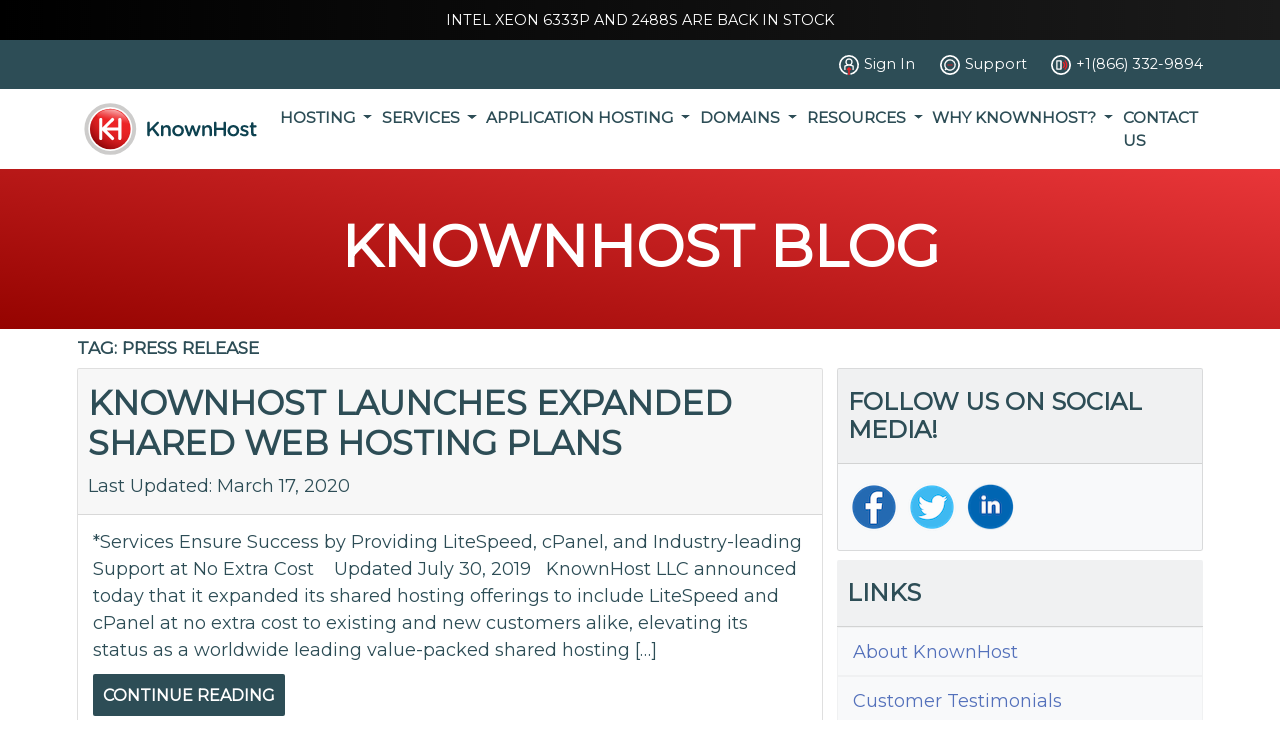

--- FILE ---
content_type: text/html; charset=UTF-8
request_url: https://www.knownhost.com/blog/tag/press-release/
body_size: 10642
content:
<!doctype html><html lang="en-US"><head><meta charset="UTF-8"><meta http-equiv="X-UA-Compatible" content="IE=edge"><meta name="viewport" content="width=device-width, initial-scale=1"><script src="/cdn-cgi/scripts/7d0fa10a/cloudflare-static/rocket-loader.min.js" data-cf-settings="354804bfc4438dcd77534d9a-|49"></script><link rel="preload" href="https://cdnjs.cloudflare.com/ajax/libs/bootstrap/5.1.3/css/bootstrap.min.css" referrerpolicy="no-referrer" as="style" onload="this.rel='stylesheet'"/><script src="/cdn-cgi/scripts/7d0fa10a/cloudflare-static/rocket-loader.min.js" data-cf-settings="354804bfc4438dcd77534d9a-|49"></script><link rel="preload" href="https://www.knownhost.com/blog/wp-content/themes/kh-blog-theme/style.css" as="style" onload="this.rel='stylesheet'"> <script async src="https://www.googletagmanager.com/gtag/js?id=G-ME5XD3CP95" type="354804bfc4438dcd77534d9a-text/javascript"></script> <script type="354804bfc4438dcd77534d9a-text/javascript" async>window.addEventListener('mousemove', initTags)
        window.addEventListener('ontouchstart', initTags)
        window.addEventListener('scroll', initTags)

        function initTags() {
            window.dataLayer = window.dataLayer || [];
            function gtag(){dataLayer.push(arguments)};
            gtag('js', new Date());
            gtag('config', 'UA-1639514-1');
            gtag('config', 'G-ME5XD3CP95');

            // <!-- Facebook Pixel Code -->
            !function(f,b,e,v,n,t,s)
            {if(f.fbq)return;n=f.fbq=function(){n.callMethod?
            n.callMethod.apply(n,arguments):n.queue.push(arguments)};
            if(!f._fbq)f._fbq=n;n.push=n;n.loaded=!0;n.version='2.0';
            n.queue=[];t=b.createElement(e);t.async=!0;
            t.src=v;s=b.getElementsByTagName(e)[0];
            s.parentNode.insertBefore(t,s)}(window, document,'script',
            'https://connect.facebook.net/en_US/fbevents.js');
            fbq('init', '579995015506325');
            fbq('track', 'PageView');

            window.removeEventListener('mousemove', initTags);
            window.removeEventListener('ontouchstart', initTags);
            window.removeEventListener('scroll', initTags);
        }</script> 
 <script type="354804bfc4438dcd77534d9a-text/javascript">(function(w,d,s,l,i){w[l]=w[l]||[];w[l].push({'gtm.start':
    new Date().getTime(),event:'gtm.js'});var f=d.getElementsByTagName(s)[0],
    j=d.createElement(s),dl=l!='dataLayer'?'&l='+l:'';j.async=true;j.src=
    'https://www.googletagmanager.com/gtm.js?id='+i+dl;f.parentNode.insertBefore(j,f);
    })(window,document,'script','dataLayer','GTM-N694FDN');</script> <meta name='robots' content='noindex, follow' /><title>press release Archives - KnownHost</title><meta property="og:locale" content="en_US" /><meta property="og:type" content="article" /><meta property="og:title" content="press release Archives - KnownHost" /><meta property="og:url" content="https://www.knownhost.com/blog/tag/press-release/" /><meta property="og:site_name" content="KnownHost" /><meta name="twitter:card" content="summary_large_image" /><meta name="twitter:site" content="@KnownHost" /> <script type="application/ld+json" class="yoast-schema-graph">{"@context":"https://schema.org","@graph":[{"@type":"CollectionPage","@id":"https://www.knownhost.com/blog/tag/press-release/","url":"https://www.knownhost.com/blog/tag/press-release/","name":"press release Archives - KnownHost","isPartOf":{"@id":"https://www.knownhost.com/blog/#website"},"breadcrumb":{"@id":"https://www.knownhost.com/blog/tag/press-release/#breadcrumb"},"inLanguage":"en-US"},{"@type":"BreadcrumbList","@id":"https://www.knownhost.com/blog/tag/press-release/#breadcrumb","itemListElement":[{"@type":"ListItem","position":1,"name":"Home","item":"https://www.knownhost.com/blog/"},{"@type":"ListItem","position":2,"name":"press release"}]},{"@type":"WebSite","@id":"https://www.knownhost.com/blog/#website","url":"https://www.knownhost.com/blog/","name":"KnownHost.com","description":"Quality Managed Web Hosting by KnownHost","publisher":{"@id":"https://www.knownhost.com/blog/#organization"},"potentialAction":[{"@type":"SearchAction","target":{"@type":"EntryPoint","urlTemplate":"https://www.knownhost.com/blog/?s={search_term_string}"},"query-input":{"@type":"PropertyValueSpecification","valueRequired":true,"valueName":"search_term_string"}}],"inLanguage":"en-US"},{"@type":"Organization","@id":"https://www.knownhost.com/blog/#organization","name":"KnownHost, LLC","url":"https://www.knownhost.com/blog/","logo":{"@type":"ImageObject","inLanguage":"en-US","@id":"https://www.knownhost.com/blog/#/schema/logo/image/","url":"https://www.knownhost.com/blog/wp-content/uploads/2021/04/logo.png","contentUrl":"https://www.knownhost.com/blog/wp-content/uploads/2021/04/logo.png","width":1200,"height":400,"caption":"KnownHost, LLC"},"image":{"@id":"https://www.knownhost.com/blog/#/schema/logo/image/"},"sameAs":["https://www.facebook.com/KnownHost/","https://x.com/KnownHost","https://www.linkedin.com/company/knownhost"]}]}</script> <link rel='dns-prefetch' href='//cdnjs.cloudflare.com' /><link rel="alternate" type="application/rss+xml" title="KnownHost &raquo; Feed" href="https://www.knownhost.com/blog/feed/" /><link rel="alternate" type="application/rss+xml" title="KnownHost &raquo; Comments Feed" href="https://www.knownhost.com/blog/comments/feed/" /><link rel="alternate" type="application/rss+xml" title="KnownHost &raquo; press release Tag Feed" href="https://www.knownhost.com/blog/tag/press-release/feed/" /><style>yarpp{content-visibility:auto;contain-intrinsic-size:1px 1000px;}</style><script type="354804bfc4438dcd77534d9a-text/javascript">WebFontConfig={google:{families:["Montserrat:wght@400..700&display=swap"]}};if ( typeof WebFont === "object" && typeof WebFont.load === "function" ) { WebFont.load( WebFontConfig ); }</script><script data-optimized="1" src="https://www.knownhost.com/blog/wp-content/plugins/litespeed-cache/assets/js/webfontloader.min.js" type="354804bfc4438dcd77534d9a-text/javascript"></script><link data-optimized="2" rel="stylesheet" href="https://www.knownhost.com/blog/wp-content/litespeed/css/c4be8be0202eba16b471c3f489542576.css?ver=b11e6" /><link rel="https://api.w.org/" href="https://www.knownhost.com/blog/wp-json/" /><link rel="alternate" title="JSON" type="application/json" href="https://www.knownhost.com/blog/wp-json/wp/v2/tags/2308" /><link rel="EditURI" type="application/rsd+xml" title="RSD" href="https://www.knownhost.com/blog/xmlrpc.php?rsd" /><meta name="generator" content="WordPress 6.9" /><link rel="icon" href="https://www.knownhost.com/blog/wp-content/uploads/2022/07/cropped-apple-icon-57x57-1-32x32.png" sizes="32x32" /><link rel="icon" href="https://www.knownhost.com/blog/wp-content/uploads/2022/07/cropped-apple-icon-57x57-1-192x192.png" sizes="192x192" /><link rel="apple-touch-icon" href="https://www.knownhost.com/blog/wp-content/uploads/2022/07/cropped-apple-icon-57x57-1-180x180.png" /><meta name="msapplication-TileImage" content="https://www.knownhost.com/blog/wp-content/uploads/2022/07/cropped-apple-icon-57x57-1-270x270.png" /></head><body>
<noscript>
<img height="1" width="1" style="display:none"
src="https://www.facebook.com/tr?id=579995015506325&ev=PageView&noscript=1"/>
</noscript>
<noscript><iframe src="https://www.googletagmanager.com/ns.html?id=GTM-N694FDN"
height="0" width="0" style="display:none;visibility:hidden"></iframe></noscript><div id="holder"><div id="kh-banner" class="flash"><div class="container"><div class="text-center"><p class="p-0 m-0 sale-wrapper py-3">
<a class="sale py-2 active" href="/managed-dedicated-servers">Intel Xeon 6333p and 2488s are back in stock</a></p></div></div></div><div class="kh_bg-dark-blue text-white py-2" style="background-color: #2d4d56;"><div class="container kh_container"><div class="d-flex justify-content-between justify-content-md-end">
<a class="nav-link d-flex align-items-center text-white" href="https://my.knownhost.com/client/login/">
<img data-lazyloaded="1" src="[data-uri]" class="kh_nav-icon" data-src="/assets/images/icons/nav/account-login-white.svg" alt="login">
<span class="d-none d-md-block">Sign In</span>
</a>
<a class="nav-link d-flex align-items-center text-white" href="https://my.knownhost.com/client/login/">
<img data-lazyloaded="1" src="[data-uri]" class="kh_nav-icon" data-src="/assets/images/icons/nav/customer-service-white.svg" alt="chat">
<span class="d-none d-md-block">Support</span>
</a>
<a class="nav-link d-flex align-items-center text-white pe-0" href="tel:18663329894">
<img data-lazyloaded="1" src="[data-uri]" class="kh_nav-icon" data-src="/assets/images/icons/nav/call-us-white.svg" alt="call">
<span class="d-none d-md-block">+1(866) 332-9894</span>
</a></div></div></div><nav class="navbar navbar-expand-lg navbar-light bg-white py-0"><div class="container kh_container">
<a class="navbar-brand kh_img-container" href="/" style="height: 80px;">
<img data-lazyloaded="1" src="[data-uri]" data-src="/assets/images/kh-full.svg" class="w-100 h-100" alt="KnownHost">
</a>
<button class="navbar-toggler" type="button" data-bs-toggle="collapse" data-bs-target="#navbarNavDropdown" aria-controls="navbarNavDropdown" aria-expanded="false" aria-label="Toggle navigation">
<span class="navbar-toggler-icon"></span>
</button><div class="collapse navbar-collapse justify-content-end" id="navbarNavDropdown"><ul class="navbar-nav gap-3"><li class="nav-item dropdown">
<a class="d-none d-lg-block nav-link dropdown-toggle" href="/hosting" role="button" data-bs-hover="dropdown" aria-expanded="false">
Hosting                            </a>
<a class="d-block d-lg-none nav-link dropdown-toggle" href="/hosting" role="button" data-bs-toggle="dropdown" aria-expanded="false">
Hosting                            </a><ul class="dropdown-menu"><li>
<a class="dropdown-item" href="/web-hosting">
Web Hosting                                            </a></li><li>
<a class="dropdown-item" href="/reseller-hosting">
Reseller Hosting                                            </a></li><li>
<a class="dropdown-item" href="/semi-dedicated-hosting">
Semi-Dedicated Hosting                                            </a></li><li>
<a class="dropdown-item" href="/wordpress-hosting">
Hosting for WordPress                                            </a></li><li>
<a class="dropdown-item" href="/vps-hosting">
VPS Servers                                            </a></li><li>
<a class="dropdown-item" href="/nvme-vps">
NVMe VPS Servers                                            </a></li><li>
<a class="dropdown-item" href="/cloud-hosting">
Cloud Servers                                            </a></li><li>
<a class="dropdown-item" href="/dedicated-servers">
Dedicated Servers                                            </a></li></ul></li><li class="nav-item dropdown">
<a class="d-none d-lg-block nav-link dropdown-toggle" href="#" role="button" data-bs-hover="dropdown" aria-expanded="false">
Services                            </a>
<a class="d-block d-lg-none nav-link dropdown-toggle" href="#" role="button" data-bs-toggle="dropdown" aria-expanded="false">
Services                            </a><ul class="dropdown-menu"><li>
<a class="dropdown-item" href="/ssl-certificates">
SSL Certificates                                            </a></li><li>
<a class="dropdown-item" href="/remote-backups">
Remote Backups                                            </a></li><li>
<a class="dropdown-item" href="/mailchannels">
MailChannels                                            </a></li><li>
<a class="dropdown-item" href="/google-workspace">
Google Workspace                                            </a></li><li>
<a class="dropdown-item" href="/migration-assistance">
Migration Assistance                                            </a></li></ul></li><li class="nav-item dropdown">
<a class="d-none d-lg-block nav-link dropdown-toggle" href="/application-hosting" role="button" data-bs-hover="dropdown" aria-expanded="false">
Application Hosting                            </a>
<a class="d-block d-lg-none nav-link dropdown-toggle" href="/application-hosting" role="button" data-bs-toggle="dropdown" aria-expanded="false">
Application Hosting                            </a><ul class="dropdown-menu"><li>
<a class="dropdown-item" href="/xenforo-hosting">
XenForo Hosting                                            </a></li><li>
<a class="dropdown-item" href="/opencart-hosting">
OpenCart Hosting                                            </a></li><li>
<a class="dropdown-item" href="/cpanel">
cPanel Hosting                                            </a></li><li>
<a class="dropdown-item" href="/plesk">
Plesk Hosting                                            </a></li><li>
<a class="dropdown-item" href="/directadmin">
DirectAdmin Hosting                                            </a></li><li>
<a class="dropdown-item" href="/whmcs">
WHMCS Hosting                                            </a></li></ul></li><li class="nav-item dropdown">
<a class="d-none d-lg-block nav-link dropdown-toggle" href="/domain-registration" role="button" data-bs-hover="dropdown" aria-expanded="false">
Domains                            </a>
<a class="d-block d-lg-none nav-link dropdown-toggle" href="/domain-registration" role="button" data-bs-toggle="dropdown" aria-expanded="false">
Domains                            </a><ul class="dropdown-menu"><li>
<a class="dropdown-item" href="/domain-registration-com">
.com registration                                            </a></li><li>
<a class="dropdown-item" href="/domain-registration-net">
.net registration                                            </a></li><li>
<a class="dropdown-item" href="/domain-registration-org">
.org registration                                            </a></li><li>
<a class="dropdown-item" href="/domain-registration-ca">
.ca registration                                            </a></li><li>
<a class="dropdown-item" href="/domain-registration-us">
.us registration                                            </a></li><li>
<a class="dropdown-item" href="/domain-registration-co">
.co registration                                            </a></li></ul></li><li class="nav-item dropdown">
<a class="d-none d-lg-block nav-link dropdown-toggle" href="#" role="button" data-bs-hover="dropdown" aria-expanded="false">
Resources                            </a>
<a class="d-block d-lg-none nav-link dropdown-toggle" href="#" role="button" data-bs-toggle="dropdown" aria-expanded="false">
Resources                            </a><ul class="dropdown-menu"><li>
<a class="dropdown-item" href="/blog/">
Our Blog                                            </a></li><li>
<a class="dropdown-item" href="/kb/">
Knowledge Base                                            </a></li><li>
<a class="dropdown-item" href="/affiliate">
Referral Incentives                                            </a></li><li>
<a class="dropdown-item" href="/hosting-acquisitions">
Hosting Acquisitions                                            </a></li></ul></li><li class="nav-item dropdown">
<a class="d-none d-lg-block nav-link dropdown-toggle" href="#" role="button" data-bs-hover="dropdown" aria-expanded="false">
Why KnownHost?                            </a>
<a class="d-block d-lg-none nav-link dropdown-toggle" href="#" role="button" data-bs-toggle="dropdown" aria-expanded="false">
Why KnownHost?                            </a><ul class="dropdown-menu"><li>
<a class="dropdown-item" href="/why-knownhost">
Why KnownHost?                                            </a></li><li>
<a class="dropdown-item" href="/about">
About Us                                            </a></li><li>
<a class="dropdown-item" href="/network">
Our Network                                            </a></li><li>
<a class="dropdown-item" href="/ddos-protection">
DDoS Protection                                            </a></li><li>
<a class="dropdown-item" href="/our-clients">
Our Clients                                            </a></li></ul></li><li class="nav-item ">
<a class="d-none d-lg-block nav-link " href="/contact" >
Contact Us                            </a>
<a class="d-block d-lg-none nav-link " href="/contact" >
Contact Us                            </a></li></ul></div></div></nav></div><div id="nav-spacer"></div> <script defer type="354804bfc4438dcd77534d9a-text/javascript">document.addEventListener("DOMContentLoaded", function(){
        const holder = document.getElementById('holder')
        const navSpacer = document.getElementById('nav-spacer')
        navSpacer.style.height = holder.clientHeight + "px"

        document.querySelectorAll('.compare-plans-offset').forEach(item => {
            item.style.top = -holder.clientHeight + "px"
        })

        if(window.innerWidth > 991) {
            document.querySelectorAll('.dropdown').forEach(function(dropdown) {
                dropdown.addEventListener('mouseenter', function() {
                    const dropdownMenu = this.querySelector('.dropdown-menu');
                    dropdownMenu.classList.add('show');
                });
    
                dropdown.addEventListener('mouseleave', function() {
                    const dropdownMenu = this.querySelector('.dropdown-menu');
                    dropdownMenu.classList.remove('show');
                });
            });
        }
    });</script> <section class="kh_banner" style="min-height: 150px;"><div class="container py-5"><h1 class="kh_title-h1-xl py-4 aspect-ratio-box">KNOWNHOST BLOG</h1></div></section><div class="container"><div class="row"><div class="col-md-8"><main id="main" class="site-main"><h2 class="category-title kh_title-h4">Tag: <span>press release</span></h2><article class="my-6"><div class="card border-1"><div class="card-header"><h2 class="kh_title-h2 py-3 m-0"><a href="https://www.knownhost.com/blog/knownhost-launches-expanded-shared-web-hosting-plans/" class="kh_text-dark-blue" rel="bookmark">KnownHost Launches Expanded Shared Web Hosting Plans</a></h2><p class="last-updated">Last Updated: March 17, 2020</p></div><div class="entry-summary p-4"><p>*Services Ensure Success by Providing LiteSpeed, cPanel, and Industry-leading Support at No Extra Cost  &nbsp; Updated July 30, 2019 &nbsp; KnownHost LLC announced today that it expanded its shared hosting offerings to include LiteSpeed and cPanel at no extra cost to existing and new customers alike, elevating its status as a worldwide leading value-packed shared hosting [&hellip;]</p><div>
<a href="https://www.knownhost.com/blog/knownhost-launches-expanded-shared-web-hosting-plans/" class="btn btn-sm kh_btn-dark-blue">
Continue Reading <small class="oi oi-chevron-right ml-1"></small>
</a></div></div><footer class="entry-footer card-footer text-muted">
<span class="cat-links">
<span class="badge custom-badge"><a href="https://www.knownhost.com/blog/cat/news/" rel="category tag">News</a></span>
</span><span class="tags-links">
<span class="badge custom-badge text-muted">#<a href="https://www.knownhost.com/blog/tag/knownhost/" rel="tag">knownhost</a></span> <span class="badge custom-badge text-muted">#<a href="https://www.knownhost.com/blog/tag/knownhost-news/" rel="tag">knownhost news</a></span> <span class="badge custom-badge text-muted">#<a href="https://www.knownhost.com/blog/tag/knownhost-updates/" rel="tag">knownhost updates</a></span> <span class="badge custom-badge text-muted">#<a href="https://www.knownhost.com/blog/tag/press-release/" rel="tag">press release</a></span>        </span><div class="entry-meta text-muted mx-1">
<span class="posted-on"><a class="kh_text-dark-blue" href="https://www.knownhost.com/blog/knownhost-launches-expanded-shared-web-hosting-plans/" rel="bookmark"><time class="entry-date published" datetime="2019-07-30T12:23:53-04:00">July 30, 2019</time><time class="updated" datetime="2020-03-17T10:18:39-04:00">March 17, 2020</time></a></span><span class="comments-link float-end"><a href="https://www.knownhost.com/blog/knownhost-launches-expanded-shared-web-hosting-plans/#respond">Leave a Comment<span class="screen-reader-text"> on KnownHost Launches Expanded Shared Web Hosting Plans</span></a></span></div></footer></div></article><p id="authorsure-last-updated" class="updated left" itemscope="itemscope" itemtype="http://schema.org/WebPage" itemid="https://www.knownhost.com/blog/knownhost-launches-expanded-shared-web-hosting-plans/">Last updated by <span style="float:none" class="author vcard"><span class="fn"><a rel="author" href="https://www.knownhost.com/blog/author/kh/" class="authorsure-author-link">KH</a></span></span> at <time itemprop="dateModified" datetime="2020-03-17T10:18:39-04:00">March 17, 2020</time>.</p></main></div><div class="col-md-4"><aside id="secondary" class="my-6"><div class="card bg-light mb-3"><div class="card-header"><h3 class="kh_title-h3 py-4 m-0">Follow Us On Social Media!</h3></div><div class="card-body custom-card py-4">
<a href="https://www.facebook.com/KnownHost">
<img data-lazyloaded="1" src="[data-uri]" data-src="https://www.knownhost.com/blog/wp-content/themes/kh-blog-theme/assets/img/icons/facebook-icon.png" alt="Facebook" class="m-1 social-media-icon">
</a>
<a href="https://twitter.com/KnownHost">
<img data-lazyloaded="1" src="[data-uri]" data-src="https://www.knownhost.com/blog/wp-content/themes/kh-blog-theme/assets/img/icons/twitter-icon.png" alt="Twitter" class="m-1 social-media-icon">
</a>
<a href="https://www.linkedin.com/company/knownhost">
<img data-lazyloaded="1" src="[data-uri]" data-src="https://www.knownhost.com/blog/wp-content/themes/kh-blog-theme/assets/img/icons/linkedin-icon.png" alt="LinkedIn" class="m-1 social-media-linkedin">
</a></div></div><div class="card border-0 bg-light mb-3"><div class="card-header"><h3 class="kh_title-h3 py-4 m-0">Links</h3></div><div class="card-body p-0"><ul class='xoxo blogroll'><li><a href="https://www.knownhost.com/about">About KnownHost</a></li><li><a href="https://www.knownhost.com/our-clients">Customer Testimonials</a></li><li><a href="https://www.knownhost.com/dedicated-servers">Managed Dedicated Servers</a></li><li><a href="https://www.knownhost.com/managed-vps">Managed VPS&#039;s</a></li><li><a href="https://www.knownhost.com/web-hosting">Web Hosting</a></li></ul></div></div><div class="card border-0 bg-light mb-3"><div class="card-header"><h3 class="kh_title-h3 py-4 m-0">Categories</h3></div><div class="card-body p-0"><ul><li class="cat-item cat-item-1452"><a href="https://www.knownhost.com/blog/cat/basics/">Basics</a></li><li class="cat-item cat-item-83"><a href="https://www.knownhost.com/blog/cat/blogging/">Blogging</a></li><li class="cat-item cat-item-1428"><a href="https://www.knownhost.com/blog/cat/ecommerce/">eCommerce</a></li><li class="cat-item cat-item-1979"><a href="https://www.knownhost.com/blog/cat/guides/">Guides</a></li><li class="cat-item cat-item-9"><a href="https://www.knownhost.com/blog/cat/hardware/">Hardware</a></li><li class="cat-item cat-item-39"><a href="https://www.knownhost.com/blog/cat/internet/">Internet</a></li><li class="cat-item cat-item-2406"><a href="https://www.knownhost.com/blog/cat/marketing/">Marketing</a></li><li class="cat-item cat-item-1"><a href="https://www.knownhost.com/blog/cat/news/">News</a></li><li class="cat-item cat-item-1424"><a href="https://www.knownhost.com/blog/cat/security/">Security</a></li><li class="cat-item cat-item-84"><a href="https://www.knownhost.com/blog/cat/small-business/">Small Business</a></li><li class="cat-item cat-item-1420"><a href="https://www.knownhost.com/blog/cat/tools-and-gadgets/">Tools and Gadgets</a></li><li class="cat-item cat-item-14"><a href="https://www.knownhost.com/blog/cat/vps/">VPS</a></li><li class="cat-item cat-item-82"><a href="https://www.knownhost.com/blog/cat/web-site-hosting/">Web Site Hosting</a></li><li class="cat-item cat-item-121"><a href="https://www.knownhost.com/blog/cat/wordpress/">WordPress</a></li></ul></div></div><div class="card border-0 bg-light mb-3"><div class="card-header"><h3 class="kh_title-h3 py-4 m-0">Recent Posts</h3></div><div class="card-body p-0"><ul><li>
<a href="https://www.knownhost.com/blog/how-has-black-friday-price-hiking-changed-from-2023-to-2024/">How has Black Friday Price Hiking Changed from 2023 to 2024?</a></li><li>
<a href="https://www.knownhost.com/blog/from-398-days-to-47-how-to-adapt-to-shorter-ssl-tls-certificate-lifespans/">From 398 Days to 47: How to Adapt to Shorter SSL/TLS Certificate Lifespans</a></li><li>
<a href="https://www.knownhost.com/blog/knownhost-expands-control-panel-options-with-fully-managed-plesk-support-across-vps-kvm-bare-metal-servers/">KnownHost Expands Control Panel Options with Fully Managed Plesk Support Across VPS, KVM &amp; Bare Metal Servers</a></li><li>
<a href="https://www.knownhost.com/blog/4-signs-its-time-to-migrate-from-shared-hosting-to-vps-hosting-or-dedicated-servers/">4 Signs It’s Time to Migrate from Shared Hosting to VPS Hosting or Dedicated Servers</a></li><li>
<a href="https://www.knownhost.com/blog/what-does-shared-hosting-really-me/">What Does &#8220;Shared Hosting&#8221; Really Mean? A Simple Explanation</a></li></ul></div></div><div class="card border-0 bg-light mb-3"><div class="card-header"><h3 class="kh_title-h3 py-4 m-0">Search This Site</h3></div><div class="card-body p-0"><form id="kh_form-search" class="p-4" role="search" method="get" action="https://www.knownhost.com/blog/"><div class="input-group form-group">
<input type="text" class="form-control" name="s" placeholder="Search&hellip;" value="" >
<button class="domain__icon-btn text-icon-red" type="submit" aria-label="search" value="1">
<img data-lazyloaded="1" src="[data-uri]" data-src="https://www.knownhost.com/blog/wp-content/themes/kh-blog-theme/assets/img/icons/glass_icon.svg" alt="">
</button></div></form></div></div></aside></div></div></div><style>.kh_footer-list li {
        padding: 2px 0;
    }

    .kh_footer-list a {
        text-decoration: none;
        color: var(--kh_dark-blue);
        font-weight: 500;
    }

    .kh_footer-logo {
        margin-top: -20px;
    }

    .kh_social {
        width: 50px;
        margin-top: 10px;
    }

    .kh_footer-copy {
        font-size: 14px;
        margin-top: 20px;
    }
    footer {
        border-top: 1px solid var(--kh_dark-grey);
    }</style><footer class="container py-5"><section class="row"><div class="col-12 col-sm-6 col-md-4 col-lg-2 pt-3"><h2 class="kh_title-h4 kh_text-dark-blue pb-2">About KnownHost</h2><ul class="list-unstyled kh_footer-list"><li><a href="/why-knownhost">Why KnownHost?</a></li><li><a href="/about">About Us</a></li><li><a href="/network">Our Network</a></li><li><a href="/affiliate">Referral Incentives</a></li><li><a href="/hosting-acquisitions">Hosting Acquisitions</a></li></ul></div><div class="col-12 col-sm-6 col-md-4 col-lg-2 pt-3"><h2 class="kh_title-h4 kh_text-dark-blue pb-2">Hosting</h2><ul class="list-unstyled kh_footer-list"><li><a href="/web-hosting">Web Hosting</a></li><li><a href="/reseller-hosting">Reseller Hosting</a></li><li><a href="/managed-vps">VPS Hosting</a></li><li><a href="/managed-cloud-hosting">Cloud Hosting</a></li><li><a href="/dedicated-servers">Dedicated Hosting</a></li><li><a href="/wordpress-hosting">WordPress Hosting</a></li><li><a href="/application-hosting">Application Hosting</a></li></ul></div><div class="col-12 col-sm-6 col-md-4 col-lg-2 pt-3"><h2 class="kh_title-h4 kh_text-dark-blue pb-2">Domain &amp; Security</h2><ul class="list-unstyled kh_footer-list"><li><a href="/domain-registration">Domain Transfers &amp; Registration</a></li><li><a href="/ssl-certificates">SSL Certificates</a></li><li><a href="/migration-assistance">Migration Service</a></li></ul></div><div class="col-12 col-sm-6 col-md-4 col-lg-2 pt-3"><h2 class="kh_title-h4 kh_text-dark-blue pb-2">Support</h2><ul class="list-unstyled kh_footer-list"><li><a href="/contact">Contact Us</a></li><li><a href="/blog/">KnownHost Blog</a></li><li><a href="/kb/">Knowledge Base</a></li><li><a href="/forums/">Community Forums</a></li><li><a href="https://my.knownhost.com/client/">My Account</a></li></ul></div><div class="col-12 col-sm-6 col-md-4 col-lg-2 pt-3"><h2 class="kh_title-h4 kh_text-dark-blue pb-2"><a href="tel:18663329894" class="kh_text-dark-blue">Call 1-866-332-9894</a></h2><ul class="list-unstyled kh_footer-list"><li><a href="/careers">Work for Us</a></li><li><a href="/privacy-policy">Privacy Policy</a></li><li><a href="/terms-of-service">Terms of Service</a></li><li><a href="/service-level-agreement">Service Level Agreement</a></li><li><a href="/acceptable-use-policy">Acceptable Usage Policy</a></li><li><a href="/support-coverage">Support Coverage</a></li></ul></div><div class="col-12 col-sm-6 col-md-4 col-lg-2"><div class="text-center">
<img data-lazyloaded="1" src="[data-uri]" class="kh_footer-logo w-50 h-100" data-src="/assets/images/icons/footer/kh-footer.svg" alt="KnownHost Icon" loading="lazy"><div class="d-flex justify-content-evenly">
<a href="https://twitter.com/KnownHost">
<img data-lazyloaded="1" src="[data-uri]" class="kh_social" data-src="/assets/images/icons/footer/x.svg" alt="Twitter" loading="lazy">
</a>
<a href="https://www.facebook.com/KnownHost">
<img data-lazyloaded="1" src="[data-uri]" class="kh_social" data-src="/assets/images/icons/footer/facebook.svg" alt="Facebook" loading="lazy">
</a>
<a href="https://www.linkedin.com/company/knownhost">
<img data-lazyloaded="1" src="[data-uri]" class="kh_social" data-src="/assets/images/icons/footer/linkedin.svg" alt="LinkedIn" loading="lazy">
</a></div><p class="kh_footer-copy">&copy; 2006 - 2026 <br /> KnownHost LLC &reg;</p></div></div></section></footer> <script type="354804bfc4438dcd77534d9a-text/javascript" id="pap_x2s6df8d" src="https://www.knownhost.com/partner/scripts/jfz512gl2"></script> <script type="354804bfc4438dcd77534d9a-text/javascript" defer>PostAffTracker.setAccountId('default1');
    try {
        PostAffTracker.track();
    } catch (err) { }</script> <script type="speculationrules">{"prefetch":[{"source":"document","where":{"and":[{"href_matches":"/blog/*"},{"not":{"href_matches":["/blog/wp-*.php","/blog/wp-admin/*","/blog/wp-content/uploads/*","/blog/wp-content/*","/blog/wp-content/plugins/*","/blog/wp-content/themes/kh-blog-theme/*","/blog/*\\?(.+)"]}},{"not":{"selector_matches":"a[rel~=\"nofollow\"]"}},{"not":{"selector_matches":".no-prefetch, .no-prefetch a"}}]},"eagerness":"conservative"}]}</script> <script type="354804bfc4438dcd77534d9a-text/javascript" src="https://cdnjs.cloudflare.com/ajax/libs/jquery/3.5.1/jquery.min.js?ver=3.5.1" id="knownhost-jquery-js"></script> <script type="354804bfc4438dcd77534d9a-text/javascript" src="https://cdnjs.cloudflare.com/ajax/libs/bootstrap/5.1.3/js/bootstrap.min.js?ver=5.1.3" id="knownhost-bootstrap-script-js"></script> <script data-no-optimize="1" type="354804bfc4438dcd77534d9a-text/javascript">window.lazyLoadOptions=Object.assign({},{threshold:300},window.lazyLoadOptions||{});!function(t,e){"object"==typeof exports&&"undefined"!=typeof module?module.exports=e():"function"==typeof define&&define.amd?define(e):(t="undefined"!=typeof globalThis?globalThis:t||self).LazyLoad=e()}(this,function(){"use strict";function e(){return(e=Object.assign||function(t){for(var e=1;e<arguments.length;e++){var n,a=arguments[e];for(n in a)Object.prototype.hasOwnProperty.call(a,n)&&(t[n]=a[n])}return t}).apply(this,arguments)}function o(t){return e({},at,t)}function l(t,e){return t.getAttribute(gt+e)}function c(t){return l(t,vt)}function s(t,e){return function(t,e,n){e=gt+e;null!==n?t.setAttribute(e,n):t.removeAttribute(e)}(t,vt,e)}function i(t){return s(t,null),0}function r(t){return null===c(t)}function u(t){return c(t)===_t}function d(t,e,n,a){t&&(void 0===a?void 0===n?t(e):t(e,n):t(e,n,a))}function f(t,e){et?t.classList.add(e):t.className+=(t.className?" ":"")+e}function _(t,e){et?t.classList.remove(e):t.className=t.className.replace(new RegExp("(^|\\s+)"+e+"(\\s+|$)")," ").replace(/^\s+/,"").replace(/\s+$/,"")}function g(t){return t.llTempImage}function v(t,e){!e||(e=e._observer)&&e.unobserve(t)}function b(t,e){t&&(t.loadingCount+=e)}function p(t,e){t&&(t.toLoadCount=e)}function n(t){for(var e,n=[],a=0;e=t.children[a];a+=1)"SOURCE"===e.tagName&&n.push(e);return n}function h(t,e){(t=t.parentNode)&&"PICTURE"===t.tagName&&n(t).forEach(e)}function a(t,e){n(t).forEach(e)}function m(t){return!!t[lt]}function E(t){return t[lt]}function I(t){return delete t[lt]}function y(e,t){var n;m(e)||(n={},t.forEach(function(t){n[t]=e.getAttribute(t)}),e[lt]=n)}function L(a,t){var o;m(a)&&(o=E(a),t.forEach(function(t){var e,n;e=a,(t=o[n=t])?e.setAttribute(n,t):e.removeAttribute(n)}))}function k(t,e,n){f(t,e.class_loading),s(t,st),n&&(b(n,1),d(e.callback_loading,t,n))}function A(t,e,n){n&&t.setAttribute(e,n)}function O(t,e){A(t,rt,l(t,e.data_sizes)),A(t,it,l(t,e.data_srcset)),A(t,ot,l(t,e.data_src))}function w(t,e,n){var a=l(t,e.data_bg_multi),o=l(t,e.data_bg_multi_hidpi);(a=nt&&o?o:a)&&(t.style.backgroundImage=a,n=n,f(t=t,(e=e).class_applied),s(t,dt),n&&(e.unobserve_completed&&v(t,e),d(e.callback_applied,t,n)))}function x(t,e){!e||0<e.loadingCount||0<e.toLoadCount||d(t.callback_finish,e)}function M(t,e,n){t.addEventListener(e,n),t.llEvLisnrs[e]=n}function N(t){return!!t.llEvLisnrs}function z(t){if(N(t)){var e,n,a=t.llEvLisnrs;for(e in a){var o=a[e];n=e,o=o,t.removeEventListener(n,o)}delete t.llEvLisnrs}}function C(t,e,n){var a;delete t.llTempImage,b(n,-1),(a=n)&&--a.toLoadCount,_(t,e.class_loading),e.unobserve_completed&&v(t,n)}function R(i,r,c){var l=g(i)||i;N(l)||function(t,e,n){N(t)||(t.llEvLisnrs={});var a="VIDEO"===t.tagName?"loadeddata":"load";M(t,a,e),M(t,"error",n)}(l,function(t){var e,n,a,o;n=r,a=c,o=u(e=i),C(e,n,a),f(e,n.class_loaded),s(e,ut),d(n.callback_loaded,e,a),o||x(n,a),z(l)},function(t){var e,n,a,o;n=r,a=c,o=u(e=i),C(e,n,a),f(e,n.class_error),s(e,ft),d(n.callback_error,e,a),o||x(n,a),z(l)})}function T(t,e,n){var a,o,i,r,c;t.llTempImage=document.createElement("IMG"),R(t,e,n),m(c=t)||(c[lt]={backgroundImage:c.style.backgroundImage}),i=n,r=l(a=t,(o=e).data_bg),c=l(a,o.data_bg_hidpi),(r=nt&&c?c:r)&&(a.style.backgroundImage='url("'.concat(r,'")'),g(a).setAttribute(ot,r),k(a,o,i)),w(t,e,n)}function G(t,e,n){var a;R(t,e,n),a=e,e=n,(t=Et[(n=t).tagName])&&(t(n,a),k(n,a,e))}function D(t,e,n){var a;a=t,(-1<It.indexOf(a.tagName)?G:T)(t,e,n)}function S(t,e,n){var a;t.setAttribute("loading","lazy"),R(t,e,n),a=e,(e=Et[(n=t).tagName])&&e(n,a),s(t,_t)}function V(t){t.removeAttribute(ot),t.removeAttribute(it),t.removeAttribute(rt)}function j(t){h(t,function(t){L(t,mt)}),L(t,mt)}function F(t){var e;(e=yt[t.tagName])?e(t):m(e=t)&&(t=E(e),e.style.backgroundImage=t.backgroundImage)}function P(t,e){var n;F(t),n=e,r(e=t)||u(e)||(_(e,n.class_entered),_(e,n.class_exited),_(e,n.class_applied),_(e,n.class_loading),_(e,n.class_loaded),_(e,n.class_error)),i(t),I(t)}function U(t,e,n,a){var o;n.cancel_on_exit&&(c(t)!==st||"IMG"===t.tagName&&(z(t),h(o=t,function(t){V(t)}),V(o),j(t),_(t,n.class_loading),b(a,-1),i(t),d(n.callback_cancel,t,e,a)))}function $(t,e,n,a){var o,i,r=(i=t,0<=bt.indexOf(c(i)));s(t,"entered"),f(t,n.class_entered),_(t,n.class_exited),o=t,i=a,n.unobserve_entered&&v(o,i),d(n.callback_enter,t,e,a),r||D(t,n,a)}function q(t){return t.use_native&&"loading"in HTMLImageElement.prototype}function H(t,o,i){t.forEach(function(t){return(a=t).isIntersecting||0<a.intersectionRatio?$(t.target,t,o,i):(e=t.target,n=t,a=o,t=i,void(r(e)||(f(e,a.class_exited),U(e,n,a,t),d(a.callback_exit,e,n,t))));var e,n,a})}function B(e,n){var t;tt&&!q(e)&&(n._observer=new IntersectionObserver(function(t){H(t,e,n)},{root:(t=e).container===document?null:t.container,rootMargin:t.thresholds||t.threshold+"px"}))}function J(t){return Array.prototype.slice.call(t)}function K(t){return t.container.querySelectorAll(t.elements_selector)}function Q(t){return c(t)===ft}function W(t,e){return e=t||K(e),J(e).filter(r)}function X(e,t){var n;(n=K(e),J(n).filter(Q)).forEach(function(t){_(t,e.class_error),i(t)}),t.update()}function t(t,e){var n,a,t=o(t);this._settings=t,this.loadingCount=0,B(t,this),n=t,a=this,Y&&window.addEventListener("online",function(){X(n,a)}),this.update(e)}var Y="undefined"!=typeof window,Z=Y&&!("onscroll"in window)||"undefined"!=typeof navigator&&/(gle|ing|ro)bot|crawl|spider/i.test(navigator.userAgent),tt=Y&&"IntersectionObserver"in window,et=Y&&"classList"in document.createElement("p"),nt=Y&&1<window.devicePixelRatio,at={elements_selector:".lazy",container:Z||Y?document:null,threshold:300,thresholds:null,data_src:"src",data_srcset:"srcset",data_sizes:"sizes",data_bg:"bg",data_bg_hidpi:"bg-hidpi",data_bg_multi:"bg-multi",data_bg_multi_hidpi:"bg-multi-hidpi",data_poster:"poster",class_applied:"applied",class_loading:"litespeed-loading",class_loaded:"litespeed-loaded",class_error:"error",class_entered:"entered",class_exited:"exited",unobserve_completed:!0,unobserve_entered:!1,cancel_on_exit:!0,callback_enter:null,callback_exit:null,callback_applied:null,callback_loading:null,callback_loaded:null,callback_error:null,callback_finish:null,callback_cancel:null,use_native:!1},ot="src",it="srcset",rt="sizes",ct="poster",lt="llOriginalAttrs",st="loading",ut="loaded",dt="applied",ft="error",_t="native",gt="data-",vt="ll-status",bt=[st,ut,dt,ft],pt=[ot],ht=[ot,ct],mt=[ot,it,rt],Et={IMG:function(t,e){h(t,function(t){y(t,mt),O(t,e)}),y(t,mt),O(t,e)},IFRAME:function(t,e){y(t,pt),A(t,ot,l(t,e.data_src))},VIDEO:function(t,e){a(t,function(t){y(t,pt),A(t,ot,l(t,e.data_src))}),y(t,ht),A(t,ct,l(t,e.data_poster)),A(t,ot,l(t,e.data_src)),t.load()}},It=["IMG","IFRAME","VIDEO"],yt={IMG:j,IFRAME:function(t){L(t,pt)},VIDEO:function(t){a(t,function(t){L(t,pt)}),L(t,ht),t.load()}},Lt=["IMG","IFRAME","VIDEO"];return t.prototype={update:function(t){var e,n,a,o=this._settings,i=W(t,o);{if(p(this,i.length),!Z&&tt)return q(o)?(e=o,n=this,i.forEach(function(t){-1!==Lt.indexOf(t.tagName)&&S(t,e,n)}),void p(n,0)):(t=this._observer,o=i,t.disconnect(),a=t,void o.forEach(function(t){a.observe(t)}));this.loadAll(i)}},destroy:function(){this._observer&&this._observer.disconnect(),K(this._settings).forEach(function(t){I(t)}),delete this._observer,delete this._settings,delete this.loadingCount,delete this.toLoadCount},loadAll:function(t){var e=this,n=this._settings;W(t,n).forEach(function(t){v(t,e),D(t,n,e)})},restoreAll:function(){var e=this._settings;K(e).forEach(function(t){P(t,e)})}},t.load=function(t,e){e=o(e);D(t,e)},t.resetStatus=function(t){i(t)},t}),function(t,e){"use strict";function n(){e.body.classList.add("litespeed_lazyloaded")}function a(){console.log("[LiteSpeed] Start Lazy Load"),o=new LazyLoad(Object.assign({},t.lazyLoadOptions||{},{elements_selector:"[data-lazyloaded]",callback_finish:n})),i=function(){o.update()},t.MutationObserver&&new MutationObserver(i).observe(e.documentElement,{childList:!0,subtree:!0,attributes:!0})}var o,i;t.addEventListener?t.addEventListener("load",a,!1):t.attachEvent("onload",a)}(window,document);</script><script data-optimized="1" src="https://www.knownhost.com/blog/wp-content/litespeed/js/89726dbf64a2b3f853971e40c03b0c2d.js?ver=b11e6" type="354804bfc4438dcd77534d9a-text/javascript"></script><script src="/cdn-cgi/scripts/7d0fa10a/cloudflare-static/rocket-loader.min.js" data-cf-settings="354804bfc4438dcd77534d9a-|49" defer></script><script defer src="https://static.cloudflareinsights.com/beacon.min.js/vcd15cbe7772f49c399c6a5babf22c1241717689176015" integrity="sha512-ZpsOmlRQV6y907TI0dKBHq9Md29nnaEIPlkf84rnaERnq6zvWvPUqr2ft8M1aS28oN72PdrCzSjY4U6VaAw1EQ==" data-cf-beacon='{"version":"2024.11.0","token":"ea45ce4e4be84a1a883bd521f3d1c22b","server_timing":{"name":{"cfCacheStatus":true,"cfEdge":true,"cfExtPri":true,"cfL4":true,"cfOrigin":true,"cfSpeedBrain":true},"location_startswith":null}}' crossorigin="anonymous"></script>
</body></html>
<!-- Page optimized by LiteSpeed Cache @2026-01-21 08:25:37 -->

<!-- Page cached by LiteSpeed Cache 7.7 on 2026-01-21 08:25:37 -->
<!-- QUIC.cloud UCSS in queue -->

--- FILE ---
content_type: application/x-javascript
request_url: https://www.knownhost.com/blog/wp-content/litespeed/js/89726dbf64a2b3f853971e40c03b0c2d.js?ver=b11e6
body_size: -16
content:
$(function(){$(document).on("click",'a[href="#"]',function(t){t.preventDefault()}),$('a[href*="#"]:not([href="#"])').click(function(){var t=!0;if(location.pathname.replace(/^\//,"")===this.pathname.replace(/^\//,"")&&location.hostname===this.hostname||(t=!1),void 0!==$(this).data("toggle")&&("tab"!==$(this).data("toggle")&&"collapse"!==$(this).data("toggle")||(t=!1)),t){var e=$(this.hash);if((e=e.length?e:$("[id="+this.hash.slice(1)+"]")).length){var i=e.offset().top;return i<0&&(i=0),isBreakpoint("xs")&&(e.find(".section-title:not(.active)").length>0&&e.find(".section-title").trigger("click"),$(this).parents(".main-menu").length>0&&$(".main-menu-toggle").trigger("click")),$("html, body").animate({scrollTop:i},500),window.location.hash=this.hash,!1}}})})
;